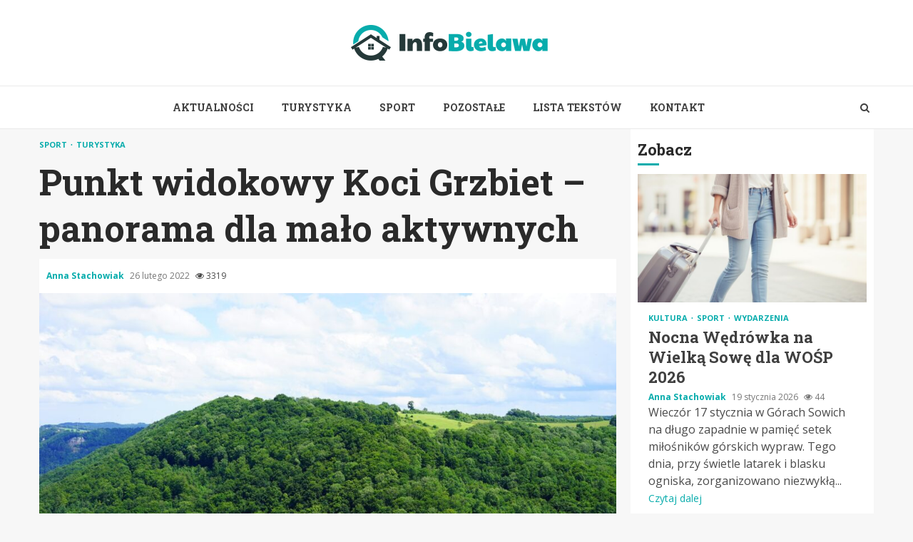

--- FILE ---
content_type: text/html; charset=UTF-8
request_url: https://infobielawa.pl/punkt-widokowy-koci-grzbiet-panorama-dla-malo-aktywnych/
body_size: 16192
content:
    <!doctype html>
<html lang="pl-PL">
    <head>
        <meta charset="UTF-8">
        <meta name="viewport" content="width=device-width, initial-scale=1">
        <link rel="profile" href="https://gmpg.org/xfn/11">

        <meta name='robots' content='index, follow, max-image-preview:large, max-snippet:-1, max-video-preview:-1' />

	<!-- This site is optimized with the Yoast SEO plugin v26.8 - https://yoast.com/product/yoast-seo-wordpress/ -->
	<title>Punkt widokowy Koci Grzbiet - panorama dla mało aktywnych - Info Bielawa</title>
	<link rel="canonical" href="https://infobielawa.pl/punkt-widokowy-koci-grzbiet-panorama-dla-malo-aktywnych/" />
	<meta property="og:locale" content="pl_PL" />
	<meta property="og:type" content="article" />
	<meta property="og:title" content="Punkt widokowy Koci Grzbiet - panorama dla mało aktywnych - Info Bielawa" />
	<meta property="og:description" content="Bielawa to doskonała baza wypadowa na wycieczki w Góry Sowie. O interesujących szlakach, które warto przejść będąc w okolicach pisaliśmy już tutaj. Co jeśli nie" />
	<meta property="og:url" content="https://infobielawa.pl/punkt-widokowy-koci-grzbiet-panorama-dla-malo-aktywnych/" />
	<meta property="og:site_name" content="Info Bielawa" />
	<meta property="article:published_time" content="2022-02-26T13:00:58+00:00" />
	<meta property="article:modified_time" content="2022-03-03T15:13:20+00:00" />
	<meta property="og:image" content="https://infobielawa.pl/wp-content/uploads/2021/12/sheep-hump-1464751_1920.jpg" />
	<meta property="og:image:width" content="1920" />
	<meta property="og:image:height" content="1280" />
	<meta property="og:image:type" content="image/jpeg" />
	<meta name="author" content="Anna Stachowiak" />
	<meta name="twitter:card" content="summary_large_image" />
	<meta name="twitter:label1" content="Napisane przez" />
	<meta name="twitter:data1" content="Anna Stachowiak" />
	<meta name="twitter:label2" content="Szacowany czas czytania" />
	<meta name="twitter:data2" content="2 minuty" />
	<script type="application/ld+json" class="yoast-schema-graph">{"@context":"https://schema.org","@graph":[{"@type":"Article","@id":"https://infobielawa.pl/punkt-widokowy-koci-grzbiet-panorama-dla-malo-aktywnych/#article","isPartOf":{"@id":"https://infobielawa.pl/punkt-widokowy-koci-grzbiet-panorama-dla-malo-aktywnych/"},"author":{"name":"Anna Stachowiak","@id":"https://infobielawa.pl/#/schema/person/afe1b691469637d5e269dd38c92ec3f6"},"headline":"Punkt widokowy Koci Grzbiet &#8211; panorama dla mało aktywnych","datePublished":"2022-02-26T13:00:58+00:00","dateModified":"2022-03-03T15:13:20+00:00","mainEntityOfPage":{"@id":"https://infobielawa.pl/punkt-widokowy-koci-grzbiet-panorama-dla-malo-aktywnych/"},"wordCount":336,"publisher":{"@id":"https://infobielawa.pl/#organization"},"image":{"@id":"https://infobielawa.pl/punkt-widokowy-koci-grzbiet-panorama-dla-malo-aktywnych/#primaryimage"},"thumbnailUrl":"https://infobielawa.pl/wp-content/uploads/2021/12/sheep-hump-1464751_1920.jpg","articleSection":["Sport","Turystyka"],"inLanguage":"pl-PL"},{"@type":"WebPage","@id":"https://infobielawa.pl/punkt-widokowy-koci-grzbiet-panorama-dla-malo-aktywnych/","url":"https://infobielawa.pl/punkt-widokowy-koci-grzbiet-panorama-dla-malo-aktywnych/","name":"Punkt widokowy Koci Grzbiet - panorama dla mało aktywnych - Info Bielawa","isPartOf":{"@id":"https://infobielawa.pl/#website"},"primaryImageOfPage":{"@id":"https://infobielawa.pl/punkt-widokowy-koci-grzbiet-panorama-dla-malo-aktywnych/#primaryimage"},"image":{"@id":"https://infobielawa.pl/punkt-widokowy-koci-grzbiet-panorama-dla-malo-aktywnych/#primaryimage"},"thumbnailUrl":"https://infobielawa.pl/wp-content/uploads/2021/12/sheep-hump-1464751_1920.jpg","datePublished":"2022-02-26T13:00:58+00:00","dateModified":"2022-03-03T15:13:20+00:00","breadcrumb":{"@id":"https://infobielawa.pl/punkt-widokowy-koci-grzbiet-panorama-dla-malo-aktywnych/#breadcrumb"},"inLanguage":"pl-PL","potentialAction":[{"@type":"ReadAction","target":["https://infobielawa.pl/punkt-widokowy-koci-grzbiet-panorama-dla-malo-aktywnych/"]}]},{"@type":"ImageObject","inLanguage":"pl-PL","@id":"https://infobielawa.pl/punkt-widokowy-koci-grzbiet-panorama-dla-malo-aktywnych/#primaryimage","url":"https://infobielawa.pl/wp-content/uploads/2021/12/sheep-hump-1464751_1920.jpg","contentUrl":"https://infobielawa.pl/wp-content/uploads/2021/12/sheep-hump-1464751_1920.jpg","width":1920,"height":1280},{"@type":"BreadcrumbList","@id":"https://infobielawa.pl/punkt-widokowy-koci-grzbiet-panorama-dla-malo-aktywnych/#breadcrumb","itemListElement":[{"@type":"ListItem","position":1,"name":"Strona główna","item":"https://infobielawa.pl/"},{"@type":"ListItem","position":2,"name":"Lista tekstów","item":"https://infobielawa.pl/lista-tekstow/"},{"@type":"ListItem","position":3,"name":"Punkt widokowy Koci Grzbiet &#8211; panorama dla mało aktywnych"}]},{"@type":"WebSite","@id":"https://infobielawa.pl/#website","url":"https://infobielawa.pl/","name":"Info Bielawa","description":"","publisher":{"@id":"https://infobielawa.pl/#organization"},"potentialAction":[{"@type":"SearchAction","target":{"@type":"EntryPoint","urlTemplate":"https://infobielawa.pl/?s={search_term_string}"},"query-input":{"@type":"PropertyValueSpecification","valueRequired":true,"valueName":"search_term_string"}}],"inLanguage":"pl-PL"},{"@type":"Organization","@id":"https://infobielawa.pl/#organization","name":"Info Bielawa","url":"https://infobielawa.pl/","logo":{"@type":"ImageObject","inLanguage":"pl-PL","@id":"https://infobielawa.pl/#/schema/logo/image/","url":"https://infobielawa.pl/wp-content/uploads/2022/02/bielawa.png","contentUrl":"https://infobielawa.pl/wp-content/uploads/2022/02/bielawa.png","width":552,"height":100,"caption":"Info Bielawa"},"image":{"@id":"https://infobielawa.pl/#/schema/logo/image/"}},{"@type":"Person","@id":"https://infobielawa.pl/#/schema/person/afe1b691469637d5e269dd38c92ec3f6","name":"Anna Stachowiak","image":{"@type":"ImageObject","inLanguage":"pl-PL","@id":"https://infobielawa.pl/#/schema/person/image/","url":"https://secure.gravatar.com/avatar/c7b5b193ae9e48d3a06ccdeac9bddf2d9715f2605a4b041f209fe726c18fe240?s=96&d=mm&r=g","contentUrl":"https://secure.gravatar.com/avatar/c7b5b193ae9e48d3a06ccdeac9bddf2d9715f2605a4b041f209fe726c18fe240?s=96&d=mm&r=g","caption":"Anna Stachowiak"},"url":"https://infobielawa.pl/author/admin/"}]}</script>
	<!-- / Yoast SEO plugin. -->


<link rel='dns-prefetch' href='//fonts.googleapis.com' />
<link rel="alternate" type="application/rss+xml" title="Info Bielawa &raquo; Kanał z wpisami" href="https://infobielawa.pl/feed/" />
<link rel="alternate" type="application/rss+xml" title="Info Bielawa &raquo; Kanał z komentarzami" href="https://infobielawa.pl/comments/feed/" />
<link rel="alternate" title="oEmbed (JSON)" type="application/json+oembed" href="https://infobielawa.pl/wp-json/oembed/1.0/embed?url=https%3A%2F%2Finfobielawa.pl%2Fpunkt-widokowy-koci-grzbiet-panorama-dla-malo-aktywnych%2F" />
<link rel="alternate" title="oEmbed (XML)" type="text/xml+oembed" href="https://infobielawa.pl/wp-json/oembed/1.0/embed?url=https%3A%2F%2Finfobielawa.pl%2Fpunkt-widokowy-koci-grzbiet-panorama-dla-malo-aktywnych%2F&#038;format=xml" />
<style id='wp-img-auto-sizes-contain-inline-css' type='text/css'>
img:is([sizes=auto i],[sizes^="auto," i]){contain-intrinsic-size:3000px 1500px}
/*# sourceURL=wp-img-auto-sizes-contain-inline-css */
</style>
<style id='wp-emoji-styles-inline-css' type='text/css'>

	img.wp-smiley, img.emoji {
		display: inline !important;
		border: none !important;
		box-shadow: none !important;
		height: 1em !important;
		width: 1em !important;
		margin: 0 0.07em !important;
		vertical-align: -0.1em !important;
		background: none !important;
		padding: 0 !important;
	}
/*# sourceURL=wp-emoji-styles-inline-css */
</style>
<style id='wp-block-library-inline-css' type='text/css'>
:root{--wp-block-synced-color:#7a00df;--wp-block-synced-color--rgb:122,0,223;--wp-bound-block-color:var(--wp-block-synced-color);--wp-editor-canvas-background:#ddd;--wp-admin-theme-color:#007cba;--wp-admin-theme-color--rgb:0,124,186;--wp-admin-theme-color-darker-10:#006ba1;--wp-admin-theme-color-darker-10--rgb:0,107,160.5;--wp-admin-theme-color-darker-20:#005a87;--wp-admin-theme-color-darker-20--rgb:0,90,135;--wp-admin-border-width-focus:2px}@media (min-resolution:192dpi){:root{--wp-admin-border-width-focus:1.5px}}.wp-element-button{cursor:pointer}:root .has-very-light-gray-background-color{background-color:#eee}:root .has-very-dark-gray-background-color{background-color:#313131}:root .has-very-light-gray-color{color:#eee}:root .has-very-dark-gray-color{color:#313131}:root .has-vivid-green-cyan-to-vivid-cyan-blue-gradient-background{background:linear-gradient(135deg,#00d084,#0693e3)}:root .has-purple-crush-gradient-background{background:linear-gradient(135deg,#34e2e4,#4721fb 50%,#ab1dfe)}:root .has-hazy-dawn-gradient-background{background:linear-gradient(135deg,#faaca8,#dad0ec)}:root .has-subdued-olive-gradient-background{background:linear-gradient(135deg,#fafae1,#67a671)}:root .has-atomic-cream-gradient-background{background:linear-gradient(135deg,#fdd79a,#004a59)}:root .has-nightshade-gradient-background{background:linear-gradient(135deg,#330968,#31cdcf)}:root .has-midnight-gradient-background{background:linear-gradient(135deg,#020381,#2874fc)}:root{--wp--preset--font-size--normal:16px;--wp--preset--font-size--huge:42px}.has-regular-font-size{font-size:1em}.has-larger-font-size{font-size:2.625em}.has-normal-font-size{font-size:var(--wp--preset--font-size--normal)}.has-huge-font-size{font-size:var(--wp--preset--font-size--huge)}.has-text-align-center{text-align:center}.has-text-align-left{text-align:left}.has-text-align-right{text-align:right}.has-fit-text{white-space:nowrap!important}#end-resizable-editor-section{display:none}.aligncenter{clear:both}.items-justified-left{justify-content:flex-start}.items-justified-center{justify-content:center}.items-justified-right{justify-content:flex-end}.items-justified-space-between{justify-content:space-between}.screen-reader-text{border:0;clip-path:inset(50%);height:1px;margin:-1px;overflow:hidden;padding:0;position:absolute;width:1px;word-wrap:normal!important}.screen-reader-text:focus{background-color:#ddd;clip-path:none;color:#444;display:block;font-size:1em;height:auto;left:5px;line-height:normal;padding:15px 23px 14px;text-decoration:none;top:5px;width:auto;z-index:100000}html :where(.has-border-color){border-style:solid}html :where([style*=border-top-color]){border-top-style:solid}html :where([style*=border-right-color]){border-right-style:solid}html :where([style*=border-bottom-color]){border-bottom-style:solid}html :where([style*=border-left-color]){border-left-style:solid}html :where([style*=border-width]){border-style:solid}html :where([style*=border-top-width]){border-top-style:solid}html :where([style*=border-right-width]){border-right-style:solid}html :where([style*=border-bottom-width]){border-bottom-style:solid}html :where([style*=border-left-width]){border-left-style:solid}html :where(img[class*=wp-image-]){height:auto;max-width:100%}:where(figure){margin:0 0 1em}html :where(.is-position-sticky){--wp-admin--admin-bar--position-offset:var(--wp-admin--admin-bar--height,0px)}@media screen and (max-width:600px){html :where(.is-position-sticky){--wp-admin--admin-bar--position-offset:0px}}

/*# sourceURL=wp-block-library-inline-css */
</style><style id='global-styles-inline-css' type='text/css'>
:root{--wp--preset--aspect-ratio--square: 1;--wp--preset--aspect-ratio--4-3: 4/3;--wp--preset--aspect-ratio--3-4: 3/4;--wp--preset--aspect-ratio--3-2: 3/2;--wp--preset--aspect-ratio--2-3: 2/3;--wp--preset--aspect-ratio--16-9: 16/9;--wp--preset--aspect-ratio--9-16: 9/16;--wp--preset--color--black: #000000;--wp--preset--color--cyan-bluish-gray: #abb8c3;--wp--preset--color--white: #ffffff;--wp--preset--color--pale-pink: #f78da7;--wp--preset--color--vivid-red: #cf2e2e;--wp--preset--color--luminous-vivid-orange: #ff6900;--wp--preset--color--luminous-vivid-amber: #fcb900;--wp--preset--color--light-green-cyan: #7bdcb5;--wp--preset--color--vivid-green-cyan: #00d084;--wp--preset--color--pale-cyan-blue: #8ed1fc;--wp--preset--color--vivid-cyan-blue: #0693e3;--wp--preset--color--vivid-purple: #9b51e0;--wp--preset--gradient--vivid-cyan-blue-to-vivid-purple: linear-gradient(135deg,rgb(6,147,227) 0%,rgb(155,81,224) 100%);--wp--preset--gradient--light-green-cyan-to-vivid-green-cyan: linear-gradient(135deg,rgb(122,220,180) 0%,rgb(0,208,130) 100%);--wp--preset--gradient--luminous-vivid-amber-to-luminous-vivid-orange: linear-gradient(135deg,rgb(252,185,0) 0%,rgb(255,105,0) 100%);--wp--preset--gradient--luminous-vivid-orange-to-vivid-red: linear-gradient(135deg,rgb(255,105,0) 0%,rgb(207,46,46) 100%);--wp--preset--gradient--very-light-gray-to-cyan-bluish-gray: linear-gradient(135deg,rgb(238,238,238) 0%,rgb(169,184,195) 100%);--wp--preset--gradient--cool-to-warm-spectrum: linear-gradient(135deg,rgb(74,234,220) 0%,rgb(151,120,209) 20%,rgb(207,42,186) 40%,rgb(238,44,130) 60%,rgb(251,105,98) 80%,rgb(254,248,76) 100%);--wp--preset--gradient--blush-light-purple: linear-gradient(135deg,rgb(255,206,236) 0%,rgb(152,150,240) 100%);--wp--preset--gradient--blush-bordeaux: linear-gradient(135deg,rgb(254,205,165) 0%,rgb(254,45,45) 50%,rgb(107,0,62) 100%);--wp--preset--gradient--luminous-dusk: linear-gradient(135deg,rgb(255,203,112) 0%,rgb(199,81,192) 50%,rgb(65,88,208) 100%);--wp--preset--gradient--pale-ocean: linear-gradient(135deg,rgb(255,245,203) 0%,rgb(182,227,212) 50%,rgb(51,167,181) 100%);--wp--preset--gradient--electric-grass: linear-gradient(135deg,rgb(202,248,128) 0%,rgb(113,206,126) 100%);--wp--preset--gradient--midnight: linear-gradient(135deg,rgb(2,3,129) 0%,rgb(40,116,252) 100%);--wp--preset--font-size--small: 13px;--wp--preset--font-size--medium: 20px;--wp--preset--font-size--large: 36px;--wp--preset--font-size--x-large: 42px;--wp--preset--spacing--20: 0.44rem;--wp--preset--spacing--30: 0.67rem;--wp--preset--spacing--40: 1rem;--wp--preset--spacing--50: 1.5rem;--wp--preset--spacing--60: 2.25rem;--wp--preset--spacing--70: 3.38rem;--wp--preset--spacing--80: 5.06rem;--wp--preset--shadow--natural: 6px 6px 9px rgba(0, 0, 0, 0.2);--wp--preset--shadow--deep: 12px 12px 50px rgba(0, 0, 0, 0.4);--wp--preset--shadow--sharp: 6px 6px 0px rgba(0, 0, 0, 0.2);--wp--preset--shadow--outlined: 6px 6px 0px -3px rgb(255, 255, 255), 6px 6px rgb(0, 0, 0);--wp--preset--shadow--crisp: 6px 6px 0px rgb(0, 0, 0);}:where(.is-layout-flex){gap: 0.5em;}:where(.is-layout-grid){gap: 0.5em;}body .is-layout-flex{display: flex;}.is-layout-flex{flex-wrap: wrap;align-items: center;}.is-layout-flex > :is(*, div){margin: 0;}body .is-layout-grid{display: grid;}.is-layout-grid > :is(*, div){margin: 0;}:where(.wp-block-columns.is-layout-flex){gap: 2em;}:where(.wp-block-columns.is-layout-grid){gap: 2em;}:where(.wp-block-post-template.is-layout-flex){gap: 1.25em;}:where(.wp-block-post-template.is-layout-grid){gap: 1.25em;}.has-black-color{color: var(--wp--preset--color--black) !important;}.has-cyan-bluish-gray-color{color: var(--wp--preset--color--cyan-bluish-gray) !important;}.has-white-color{color: var(--wp--preset--color--white) !important;}.has-pale-pink-color{color: var(--wp--preset--color--pale-pink) !important;}.has-vivid-red-color{color: var(--wp--preset--color--vivid-red) !important;}.has-luminous-vivid-orange-color{color: var(--wp--preset--color--luminous-vivid-orange) !important;}.has-luminous-vivid-amber-color{color: var(--wp--preset--color--luminous-vivid-amber) !important;}.has-light-green-cyan-color{color: var(--wp--preset--color--light-green-cyan) !important;}.has-vivid-green-cyan-color{color: var(--wp--preset--color--vivid-green-cyan) !important;}.has-pale-cyan-blue-color{color: var(--wp--preset--color--pale-cyan-blue) !important;}.has-vivid-cyan-blue-color{color: var(--wp--preset--color--vivid-cyan-blue) !important;}.has-vivid-purple-color{color: var(--wp--preset--color--vivid-purple) !important;}.has-black-background-color{background-color: var(--wp--preset--color--black) !important;}.has-cyan-bluish-gray-background-color{background-color: var(--wp--preset--color--cyan-bluish-gray) !important;}.has-white-background-color{background-color: var(--wp--preset--color--white) !important;}.has-pale-pink-background-color{background-color: var(--wp--preset--color--pale-pink) !important;}.has-vivid-red-background-color{background-color: var(--wp--preset--color--vivid-red) !important;}.has-luminous-vivid-orange-background-color{background-color: var(--wp--preset--color--luminous-vivid-orange) !important;}.has-luminous-vivid-amber-background-color{background-color: var(--wp--preset--color--luminous-vivid-amber) !important;}.has-light-green-cyan-background-color{background-color: var(--wp--preset--color--light-green-cyan) !important;}.has-vivid-green-cyan-background-color{background-color: var(--wp--preset--color--vivid-green-cyan) !important;}.has-pale-cyan-blue-background-color{background-color: var(--wp--preset--color--pale-cyan-blue) !important;}.has-vivid-cyan-blue-background-color{background-color: var(--wp--preset--color--vivid-cyan-blue) !important;}.has-vivid-purple-background-color{background-color: var(--wp--preset--color--vivid-purple) !important;}.has-black-border-color{border-color: var(--wp--preset--color--black) !important;}.has-cyan-bluish-gray-border-color{border-color: var(--wp--preset--color--cyan-bluish-gray) !important;}.has-white-border-color{border-color: var(--wp--preset--color--white) !important;}.has-pale-pink-border-color{border-color: var(--wp--preset--color--pale-pink) !important;}.has-vivid-red-border-color{border-color: var(--wp--preset--color--vivid-red) !important;}.has-luminous-vivid-orange-border-color{border-color: var(--wp--preset--color--luminous-vivid-orange) !important;}.has-luminous-vivid-amber-border-color{border-color: var(--wp--preset--color--luminous-vivid-amber) !important;}.has-light-green-cyan-border-color{border-color: var(--wp--preset--color--light-green-cyan) !important;}.has-vivid-green-cyan-border-color{border-color: var(--wp--preset--color--vivid-green-cyan) !important;}.has-pale-cyan-blue-border-color{border-color: var(--wp--preset--color--pale-cyan-blue) !important;}.has-vivid-cyan-blue-border-color{border-color: var(--wp--preset--color--vivid-cyan-blue) !important;}.has-vivid-purple-border-color{border-color: var(--wp--preset--color--vivid-purple) !important;}.has-vivid-cyan-blue-to-vivid-purple-gradient-background{background: var(--wp--preset--gradient--vivid-cyan-blue-to-vivid-purple) !important;}.has-light-green-cyan-to-vivid-green-cyan-gradient-background{background: var(--wp--preset--gradient--light-green-cyan-to-vivid-green-cyan) !important;}.has-luminous-vivid-amber-to-luminous-vivid-orange-gradient-background{background: var(--wp--preset--gradient--luminous-vivid-amber-to-luminous-vivid-orange) !important;}.has-luminous-vivid-orange-to-vivid-red-gradient-background{background: var(--wp--preset--gradient--luminous-vivid-orange-to-vivid-red) !important;}.has-very-light-gray-to-cyan-bluish-gray-gradient-background{background: var(--wp--preset--gradient--very-light-gray-to-cyan-bluish-gray) !important;}.has-cool-to-warm-spectrum-gradient-background{background: var(--wp--preset--gradient--cool-to-warm-spectrum) !important;}.has-blush-light-purple-gradient-background{background: var(--wp--preset--gradient--blush-light-purple) !important;}.has-blush-bordeaux-gradient-background{background: var(--wp--preset--gradient--blush-bordeaux) !important;}.has-luminous-dusk-gradient-background{background: var(--wp--preset--gradient--luminous-dusk) !important;}.has-pale-ocean-gradient-background{background: var(--wp--preset--gradient--pale-ocean) !important;}.has-electric-grass-gradient-background{background: var(--wp--preset--gradient--electric-grass) !important;}.has-midnight-gradient-background{background: var(--wp--preset--gradient--midnight) !important;}.has-small-font-size{font-size: var(--wp--preset--font-size--small) !important;}.has-medium-font-size{font-size: var(--wp--preset--font-size--medium) !important;}.has-large-font-size{font-size: var(--wp--preset--font-size--large) !important;}.has-x-large-font-size{font-size: var(--wp--preset--font-size--x-large) !important;}
/*# sourceURL=global-styles-inline-css */
</style>

<style id='classic-theme-styles-inline-css' type='text/css'>
/*! This file is auto-generated */
.wp-block-button__link{color:#fff;background-color:#32373c;border-radius:9999px;box-shadow:none;text-decoration:none;padding:calc(.667em + 2px) calc(1.333em + 2px);font-size:1.125em}.wp-block-file__button{background:#32373c;color:#fff;text-decoration:none}
/*# sourceURL=/wp-includes/css/classic-themes.min.css */
</style>
<link rel='stylesheet' id='font-awesome-css' href='https://infobielawa.pl/wp-content/themes/magnitude-pro/assets/font-awesome/css/font-awesome.min.css?ver=6.9' type='text/css' media='all' />
<link rel='stylesheet' id='bootstrap-css' href='https://infobielawa.pl/wp-content/themes/magnitude-pro/assets/bootstrap/css/bootstrap.min.css?ver=6.9' type='text/css' media='all' />
<link rel='stylesheet' id='slick-css-css' href='https://infobielawa.pl/wp-content/themes/magnitude-pro/assets/slick/css/slick.min.css?ver=6.9' type='text/css' media='all' />
<link rel='stylesheet' id='sidr-css' href='https://infobielawa.pl/wp-content/themes/magnitude-pro/assets/sidr/css/jquery.sidr.dark.css?ver=6.9' type='text/css' media='all' />
<link rel='stylesheet' id='magnific-popup-css' href='https://infobielawa.pl/wp-content/themes/magnitude-pro/assets/magnific-popup/magnific-popup.css?ver=6.9' type='text/css' media='all' />
<link rel='stylesheet' id='magnitude-google-fonts-css' href='https://fonts.googleapis.com/css?family=Open%20Sans:400,400italic,600,700|Roboto%20Slab:400,300,700&#038;subset=latin,latin-ext' type='text/css' media='all' />
<link rel='stylesheet' id='magnitude-style-css' href='https://infobielawa.pl/wp-content/themes/magnitude-pro/style.css?ver=6.9' type='text/css' media='all' />
<style id='magnitude-style-inline-css' type='text/css'>


            body.aft-default-mode .author-links a,
        body.aft-default-mode .main-navigation ul.children li a,
        body.aft-default-mode .nav-links a,
        body.aft-default-mode .insta-feed-head a,
        body.aft-default-mode .site-footer .insta-feed-head a,
        body.aft-default-mode .main-navigation ul .sub-menu li a,
        body.aft-default-mode .read-details .entry-meta span,
        body.aft-default-mode .aft-comment-view-share > span > a,
        body.aft-default-mode h4.af-author-display-name,
        body.aft-default-mode #wp-calendar caption,
        body.aft-default-mode .wp-block-image figcaption,
        body.aft-default-mode ul.trail-items li a,
        body.aft-default-mode {
        color: #4a4a4a;
        }

        @media only screen and (min-width: 992px){
        body.aft-default-mode .header-layout-compressed.header-layout-compressed-centered .main-navigation ul > li > a{
        color: #4a4a4a;
        }
        }
    
            body.single-post.aft-dark-mode .entry-header .read-details .af-post-format i,
        body.single-post.aft-default-mode .entry-header .read-details .af-post-format i,
        body.aft-default-mode .magnitude-header .top-header,
        body.aft-default-mode.woocommerce span.onsale,
        body.aft-dark-mode input[type="button"],
        body.aft-dark-mode input[type="reset"],
        body.aft-dark-mode input[type="submit"],
        body.aft-dark-mode .inner-suscribe input[type=submit],
        body.aft-default-mode input[type="button"],
        body.aft-default-mode input[type="reset"],
        body.aft-default-mode input[type="submit"],
        body.aft-default-mode .inner-suscribe input[type=submit],
        body.aft-dark-mode .magnitude_tabbed_posts_widget.widget .af-tabs li a.active:after,
        body.aft-default-mode .magnitude_tabbed_posts_widget.widget .af-tabs li a.active:after,
        body.aft-dark-mode .header-after1 span:after,
        body.aft-dark-mode .widget-title span:after,
        body.aft-default-mode .header-after1 span:after,
        body.aft-default-mode .widget-title span:after,
        body .banner-grid-wrapper .af-post-format i,
        body .slick-slide .af-post-format i,
        body .read-img .af-post-format i,
        body.aft-dark-mode .btn-style1 a:visited,
        body.aft-dark-mode .btn-style1 a,
        body.aft-default-mode .btn-style1 a:visited,
        body.aft-default-mode .btn-style1 a,
        body.aft-default-mode .magnitude-pagination .nav-links .page-numbers.current,
        body.aft-dark-mode #scroll-up,
        body.aft-default-mode #scroll-up,
        body.aft-dark-mode .trending-posts-vertical .trending-no,
        body.aft-dark-mode article.sticky .read-single:before,
        body.aft-default-mode .trending-posts-vertical .trending-no{
        background-color: #08acac;
        }

        body.aft-default-mode .magnitude-pagination .nav-links .page-numbers.current,
        body.aft-default-mode .entry-content > [class*="wp-block-"] a:hover,
        body.aft-default-mode .entry-content > ul a, .entry-content > ul a:hover,
        body.aft-default-mode .entry-content > ol a, .entry-content > ol a:hover,
        body.aft-default-mode .entry-content > p a, .entry-content > p a:hover ,
        body.aft-default-mode.single span.tags-links a:hover,
        body.aft-default-mode p.awpa-more-posts a:hover,
        body.aft-default-mode .magnitude_posts_slider_widget .side .af-post-slider-thumbnail .slick-current .read-single,
        body.aft-default-mode .banner-single-slider-1-wrap.vertical .af-banner-slider-thumbnail.vertical .slick-current .read-single{
        border-color: #08acac;
        }

        body.aft-dark-mode .af-post-slider-thumbnail .slick-current .read-single, 
        body.aft-dark-mode .af-banner-slider-thumbnail .slick-current .read-single,
        body.aft-default-mode .af-post-slider-thumbnail .slick-current .read-single, 
        body.aft-default-mode .af-banner-slider-thumbnail .slick-current .read-single,
        body.aft-default-mode .load__animation{
        border-top-color: #08acac;
        }

        body.aft-dark-mode .magnitude_posts_slider_widget .side .af-post-slider-thumbnail .slick-current .read-single, 
        body.aft-dark-mode .banner-single-slider-1-wrap.side .af-banner-slider-thumbnail .slick-current .read-single,
        body.aft-default-mode .magnitude_posts_slider_widget .side .af-post-slider-thumbnail .slick-current .read-single, 
        body.aft-default-mode .banner-single-slider-1-wrap.side .af-banner-slider-thumbnail .slick-current .read-single{
        border-left-color: #08acac;
        }

        body.rtl.aft-dark-mode .magnitude_posts_slider_widget .side .af-post-slider-thumbnail .slick-current .read-single, 
        body.rtl.aft-dark-mode .banner-single-slider-1-wrap.side .af-banner-slider-thumbnail .slick-current .read-single{
            border-right-color: #08acac;
        }

        body.aft-default-mode .entry-content > [class*="wp-block-"] a:not(.has-text-color),
        body.aft-default-mode .entry-content > ul a,
        body.aft-default-mode .entry-content > ol a,
        body.aft-default-mode .entry-content > p a ,
        body.aft-dark-mode p.logged-in-as,
        body.aft-default-mode p.logged-in-as,
        a,  a:visited,  a:hover,  a:focus,  a:active,
        body.aft-default-mode .author-links a,
        body.aft-default-mode.single span.tags-links a:hover,
        body.aft-default-mode p.awpa-more-posts a:hover,
        body.aft-default-mode p.awpa-website a:hover ,
        body.aft-default-mode .wp-post-author-meta h4 a,
        body.aft-default-mode .sidr-class-sidr-button-close{
        color:#08acac;
        }
        @media only screen and (min-width: 992px){
        body.aft-dark-mode .magnitude-header .main-navigation .menu-desktop > ul > li:hover > a:before,
        body.aft-dark-mode .magnitude-header .main-navigation .menu-desktop > ul > li.current-menu-item > a:before,    
        body.aft-default-mode .magnitude-header .main-navigation .menu-desktop > ul > li:hover > a:before,
        body.aft-default-mode .magnitude-header .main-navigation .menu-desktop > ul > li.current-menu-item > a:before {
        background-color: #08acac;
        }
        }
    
    
        body.aft-dark-mode #wp-calendar tbody td#today,
        body.aft-default-mode #wp-calendar tbody td#today,
        body.aft-default-mode .entry-content > [class*="wp-block-"] a:not(.has-text-color),
        body.aft-default-mode .entry-content > ul a,
        body.aft-default-mode .entry-content > ol a,
        body.aft-default-mode .entry-content > p a {
        color: #08acac;
        }

        body.aft-default-mode .entry-content > [class*="wp-block-"] a:hover,
        body.aft-default-mode .entry-content > ul a,
        body.aft-default-mode .entry-content > ol a,
        body.aft-default-mode .entry-content > p a{
        border-color: #08acac;
        }
    
            
        body.aft-dark-mode button,
        body.aft-dark-mode input[type="button"],
        body.aft-dark-mode input[type="reset"],
        body.aft-dark-mode input[type="submit"],
        body.aft-dark-mode .btn-style1 a,

        body.aft-default-mode button,
        body.aft-default-mode input[type="button"],
        body.aft-default-mode input[type="reset"],
        body.aft-default-mode input[type="submit"],
        body.aft-default-mode .header-layout-centered .search-icon,
        body.aft-default-mode .header-layout-centered .search-icon:hover,
        body.aft-default-mode .header-layout-centered .search-icon:focus,
        body.aft-default-mode .header-layout-centered .date-bar-left,
        body.aft-default-mode .header-layout-compressed-full .date-bar-left,
        body.aft-default-mode .header-layout-default .date-bar-left,
        body.aft-default-mode .btn-style1 a,
        body.aft-dark-mode #scroll-up,
        body.aft-default-mode #scroll-up {
        color: #ffffff;
        }

        body.aft-default-mode header .top-header .aft-small-social-menu ul li a{
        color: #ffffff !important;
        }

        body.aft-default-mode .header-layout-centered .offcanvas-menu span,
        body.aft-default-mode .header-layout-compressed-full .offcanvas-menu span,
        body.aft-default-mode .header-layout-default .offcanvas-menu span{
        background-color: #ffffff;
        }

    
        
        
        body.single.aft-default-mode .entry-content-wrap.social-after-title .aft-social-share,
        body.single.aft-default-mode .entry-content-wrap.social-after-content .aft-social-share,
        body.aft-default-mode #comments.comments-area,
        body.aft-default-mode #secondary .widget-area.color-pad .widget,
        body.aft-default-mode .read-single .color-pad,
        body.aft-default-mode .read-single.color-pad{
        background-color: #ffffff;
        }

        @media only screen and (max-width: 1400px){
            body.aft-default-mode.single .entry-content-wrap.social-vertical-share .aft-social-share{
            background-color: #ffffff;
            }
        }
        @media only screen and (min-width: 992px){
            body.aft-default-mode .main-navigation .menu > ul > li > ul,
            body.aft-default-mode .main-navigation .menu > ul ul,
            body.aft-default-mode .header-layout-compressed.header-layout-compressed-centered .navigation-container {
            background-color: #ffffff;
            }
        }


    
                body.aft-default-mode:not(.home) .magnitude-header .full-width.af-transparent-head .af-for-transparent .search-icon,
        body.aft-default-mode:not(.home) .magnitude-header .full-width.af-transparent-head .af-for-transparent .search-icon:visited,
        body.aft-default-mode:not(.home) .magnitude-header .full-width.af-transparent-head .af-for-transparent .search-icon:hover,
        body.aft-default-mode:not(.home) .magnitude-header .full-width.af-transparent-head .af-for-transparent .search-icon:focus,
        body.aft-default-mode:not(.home) .magnitude-header .full-width.af-transparent-head .af-for-transparent .search-icon:active,
        body.aft-default-mode:not(.home) .header-layout-compressed-full .full-width.af-transparent-head .af-for-transparent .main-navigation .menu > ul > li > a,
        body.aft-default-mode .header-layout-compressed .compress-bar-mid .date-bar-mid,
        body.aft-default-mode .header-layout-compressed.header-layout-compressed-centered span.ham-name,
        body.aft-default-mode .main-navigation ul li a,
        body.aft-default-mode .magnitude-header:not(.header-layout-centered) .search-icon:visited,
        body.aft-default-mode .magnitude-header:not(.header-layout-centered) .search-icon:hover,
        body.aft-default-mode .magnitude-header:not(.header-layout-centered) .search-icon:focus,
        body.aft-default-mode .magnitude-header:not(.header-layout-centered) .search-icon:active,
        body.aft-default-mode .magnitude-header:not(.header-layout-centered) .search-icon{
        color: #404040;
        }

        body.aft-default-mode .header-layout-compressed .offcanvas-menu span,
        body.aft-default-mode .ham:before,
        body.aft-default-mode .ham:after,
        body.aft-default-mode .ham{
        background-color: #404040;
        }

        body.aft-default-mode header.header-layout-compressed .aft-small-social-menu ul li a{
        color: #404040 !important;
        }

    
                body.aft-default-mode .header-layout-compressed,
        body.aft-default-mode:not(.home) .magnitude-header .bottom-header,
        body.aft-default-mode:not(.home) .magnitude-header .full-width.af-transparent-head .af-for-transparent,
        body.aft-default-mode .header-layout-centered .bottom-header,
        body.aft-default-mode .header-layout-default .af-bottom-header,
        body.aft-default-mode .magnitude-header .af-boxed .bottom-bar-up,
        body.aft-default-mode .header-layout-compressed-full .full-width .bottom-header{
        background-color: #ffffff;
        }


    

                body.aft-default-mode .main-navigation .menu-description {
        background-color: #08acac;
        }
        body.aft-default-mode .main-navigation .menu-description:after{
        border-top-color: #08acac;
        }
    
                body.aft-default-mode .main-navigation .menu-description {
        color: #ffffff;
        }
    

        
        body.aft-default-mode .page-title,
        body.aft-default-mode .magnitude_tabbed_posts_widget .nav-tabs > li > a,
        body.aft-default-mode h1.entry-title,
        body.aft-default-mode .widget-title,body.aft-default-mode  .header-after1 {
        color: #2a2a2a;
        }
    
                body.aft-default-mode .featured-category-item .read-img a,
        body.aft-default-mode .nav-links a:hover,
        body.aft-default-mode .widget ul.menu >li a,
        body.aft-default-mode .widget > ul > li a,
        body.aft-default-mode .read-title h4 a {
        color: #404040;
        }
    

            body.single-post.aft-single-full-header.aft-dark-mode .entry-header .read-details,
        body.single-post.aft-single-full-header.aft-dark-mode .entry-header .entry-meta span.author-links a,
        body.single-post.aft-single-full-header.aft-dark-mode .entry-header .read-details .entry-title,
        body.aft-dark-mode .call-to-action:not(.no-bg),
        body.aft-dark-mode .call-to-action:not(.no-bg) .widget-title,
        body.aft-dark-mode .site-footer .color-pad .af-cat-widget-carousel .read-details .entry-meta span a,
        body.aft-dark-mode .site-footer .color-pad .af-cat-widget-carousel .read-details .entry-meta span,
        body.aft-dark-mode .site-footer .color-pad .af-cat-widget-carousel .read-title h4 a,
        body.aft-dark-mode .site-footer .color-pad .af-cat-widget-carousel .read-details,
        body.aft-dark-mode .af-cat-widget-carousel .read-details .entry-meta span a,
        body.aft-dark-mode .af-cat-widget-carousel .read-details .entry-meta span,
        body.aft-dark-mode .af-cat-widget-carousel .read-title h4 a,
        body.aft-dark-mode .af-cat-widget-carousel .read-details,
        body.single-post.aft-single-full-header.aft-default-mode .entry-header .read-details,
        body.single-post.aft-single-full-header.aft-default-mode .entry-header .entry-meta span.author-links a,
        body.single-post.aft-single-full-header.aft-default-mode .entry-header .read-details .entry-title,
        body.aft-default-mode .call-to-action:not(.no-bg),
        body.aft-default-mode .call-to-action:not(.no-bg) .widget-title,
        body.aft-default-mode .site-footer .color-pad .af-cat-widget-carousel .read-details .entry-meta span a,
        body.aft-default-mode .site-footer .color-pad .af-cat-widget-carousel .read-details .entry-meta span,
        body.aft-default-mode .site-footer .color-pad .af-cat-widget-carousel .read-title h4 a,
        body.aft-default-mode .site-footer .color-pad .af-cat-widget-carousel .read-details,
        body.aft-default-mode .af-cat-widget-carousel .read-details .entry-meta span a,
        body.aft-default-mode .af-cat-widget-carousel .read-details .entry-meta span,
        body.aft-default-mode .af-cat-widget-carousel .read-title h4 a,
        body.aft-default-mode .af-cat-widget-carousel .read-details{
        color: #ffffff;
        }
    
                body.single-post.aft-default-mode .entry-header .read-details .af-post-format i,
        body.aft-default-mode .banner-grid-wrapper .af-post-format i,
        body.aft-default-mode .slick-slide .af-post-format i,
        body.aft-default-mode .read-img .af-post-format i{
        color: #ffffff;
        }
    
                body.aft-default-mode footer.site-footer{
        background-color: #1f2125;
        }
    
                body.aft-default-mode .site-footer .widget ul.menu >li a,
        body.aft-default-mode .site-footer .widget > ul > li a,
        body.aft-default-mode .site-footer h4.af-author-display-name,
        body.aft-default-mode .site-footer .magnitude_tabbed_posts_widget .nav-tabs > li > a,
        body.aft-default-mode .site-footer .color-pad .entry-meta span a,
        body.aft-default-mode .site-footer .color-pad .entry-meta span,
        body.aft-default-mode .site-footer .color-pad .read-title h4 a,
        body.aft-default-mode .site-footer #wp-calendar caption,
        body.aft-default-mode .site-footer .header-after1 span,
        body.aft-default-mode .site-footer .widget-title span,
        body.aft-default-mode .site-footer .widget ul li,
        body.aft-default-mode .site-footer .color-pad ,
        body.aft-default-mode .site-footer a,
        body.aft-default-mode .site-footer ,
        body.aft-default-mode footer.site-footer{
        color: #ffffff;
        }
    
                body.aft-default-mode .site-info{
        background-color: #2a2a2a;
        }
    
                body.aft-default-mode .site-info .color-pad a,
        body.aft-default-mode .site-info .color-pad{
        color: #ffffff;
        }
    
                body a.magnitude-categories.category-color-1 {
        color: #08acac;
        }
        body .af-cat-widget-carousel a.magnitude-categories.category-color-1{
        background-color: #08acac;
        color:#fff;
        }
                    body a.magnitude-categories.category-color-2 {
        color: #08acac;
        }
        body .af-cat-widget-carousel a.magnitude-categories.category-color-2{
        background-color: #08acac;
        color:#fff;
        }
                    body a.magnitude-categories.category-color-3 {
        color: #08acac;
        }
        body .af-cat-widget-carousel a.magnitude-categories.category-color-3{
        background-color: #08acac;
        color:#fff;
        }
                    body a.magnitude-categories.category-color-4 {
        color: #08acac;
        }
        body .af-cat-widget-carousel a.magnitude-categories.category-color-4{
        background-color: #08acac;
        color:#fff;
        }
                    body a.magnitude-categories.category-color-5 {
        color: #08acac;
        }
        body .af-cat-widget-carousel a.magnitude-categories.category-color-5{
        background-color: #08acac;
        color:#fff;
        }
                    body a.magnitude-categories.category-color-6 {
        color: #08acac;
        }
        body .af-cat-widget-carousel a.magnitude-categories.category-color-6{
        background-color: #08acac;
        color:#fff;
        }
                    body a.magnitude-categories.category-color-7 {
        color: #08acac;
        }
        body .af-cat-widget-carousel a.magnitude-categories.category-color-7{
        background-color: #08acac;
        color:#fff;
        }
    

                body,
        button,
        input,
        select,
        optgroup,
        textarea, p {
        font-family: Open Sans;
        }
        
            #sidr .magnitude_social_contacts_widget .screen-reader-text, 
        #secondary .magnitude_social_contacts_widget .screen-reader-text,
        .min-read,
        .nav-tabs>li,
        .main-navigation ul li a,
        .site-title, h1, h2, h3, h4, h5, h6 {
        font-family: Roboto Slab;
        }
    
                body, button, input, select, optgroup, textarea {
        font-size: 16px;
        }
    
            .af-banner-carousel .read-title h4,
        .af-post-slider .read-title h4,
        .banner-single-slider-1 .read-title h4,
        .grid-layout-default .first-grid-item-warpper .common-grid .read-title h4 {
        font-size: 34px;
        }
    
            .banner-grid-wrapper .common-grid .read-title h4,
        .grid-layout-default.layout-2 > .common-grid .read-single .read-details .read-title h4,
        .two-col-masonry article.latest-posts-grid.col-3 .read-title h4, 
        article.latest-posts-grid .read-title h4,    
        .magnitude_posts_express_list .grid-part .read-title h4,
        .af-double-column.list-style .aft-spotlight-posts-1 .read-title h4,
        .magnitude_single_col_categorised_posts .read-title h4,
        .archive-list-post .read-title h4,
        .grid-layout-default .common-grid.secondary-grid .read-single .read-details .read-title h4{
        font-size: 22px;
        }

    
            .af-reated-posts.magnitude-customizer .read-title h4,
        .four-col-masonry article.col-3 .read-title h4, 
        .four-col-masonry article.latest-posts-grid.col-3 .read-title h4,    
        .af-main-banner-featured-posts .read-title h4, 
        .af-main-banner-latest-posts .read-title h4, 
        .above-footer-widget-section .read-title h4,   
        .grid-layout-default > .common-grid .read-single .read-details .read-title h4{
        font-size: 18px;
        }

        @media screen and (max-width: 480px) {
            .two-col-masonry article.latest-posts-grid.col-3 .read-title .read-title h4, 
            article.latest-posts-grid .read-title h4,    
            .magnitude_posts_express_list .grid-part .read-title h4,
            .af-double-column.list-style .aft-spotlight-posts-1 .read-title h4,
            .magnitude_single_col_categorised_posts .read-title h4,
            .archive-list-post .read-title h4,
            font-size: 18px;
            }
        }
    
                .featured-category-item .read-img a span,
        .read-title h4{
        font-size: 16px;
        }
    
                body.single-post .entry-title {
        font-size: 50px;
        }
    
    
    
        h1, h2, h3, h4, h5, h6,
        .widget-title span,
        .header-after1 span,
        .read-title h4 {
        line-height: 1.3;
        }
    
            body{
        line-height: 1.5;
        }
        
    .elementor-template-full-width .elementor-section.elementor-section-full_width > .elementor-container,
    .elementor-template-full-width .elementor-section.elementor-section-boxed > .elementor-container{
        max-width: 1200px;
    }
        }
        
/*# sourceURL=magnitude-style-inline-css */
</style>
<script type="text/javascript" src="https://infobielawa.pl/wp-includes/js/jquery/jquery.min.js?ver=3.7.1" id="jquery-core-js"></script>
<script type="text/javascript" src="https://infobielawa.pl/wp-includes/js/jquery/jquery-migrate.min.js?ver=3.4.1" id="jquery-migrate-js"></script>
<link rel="https://api.w.org/" href="https://infobielawa.pl/wp-json/" /><link rel="alternate" title="JSON" type="application/json" href="https://infobielawa.pl/wp-json/wp/v2/posts/2899" /><link rel="EditURI" type="application/rsd+xml" title="RSD" href="https://infobielawa.pl/xmlrpc.php?rsd" />
<meta name="generator" content="WordPress 6.9" />
<link rel='shortlink' href='https://infobielawa.pl/?p=2899' />
        <style type="text/css">
                        .site-title,
            .site-description {
                position: absolute;
                clip: rect(1px, 1px, 1px, 1px);
                display: none;
            }

            

        </style>
        <link rel="icon" href="https://infobielawa.pl/wp-content/uploads/2022/02/cropped-f-bielawa-32x32.png" sizes="32x32" />
<link rel="icon" href="https://infobielawa.pl/wp-content/uploads/2022/02/cropped-f-bielawa-192x192.png" sizes="192x192" />
<link rel="apple-touch-icon" href="https://infobielawa.pl/wp-content/uploads/2022/02/cropped-f-bielawa-180x180.png" />
<meta name="msapplication-TileImage" content="https://infobielawa.pl/wp-content/uploads/2022/02/cropped-f-bielawa-270x270.png" />
		<style type="text/css" id="wp-custom-css">
			img.custom-logo {max-width: 276px;}
.magnitude-header .top-header {display: none;}
.header-layout-default .af-middle-container .logo {width: 100%;text-align: center;}
.header-layout-default .af-bottom-head-nav, .header-layout-default .af-middle-container {text-align: center;}
.navigation-container {margin: 0 auto;display: inline-block;}
.af-middle-header {padding: 25px 0;}
.af-wide-banner-wrapper .banner-grid-wrapper {margin: 25px auto}
body.aft-default-mode .site-info {background: #08acac;}
body.aft-sticky-sidebar #secondary {bottom: auto; align-self: auto;top: 0 !important;}

.common-grid:nth-of-type(3) .grid-item .read-single, .common-grid:nth-of-type(4) .grid-item .read-single, .common-grid:nth-of-type(5) .grid-item .read-single {background: #08acac !important;}
.common-grid:nth-of-type(3) .grid-item .read-single a, .common-grid:nth-of-type(4) .grid-item .read-single a, .common-grid:nth-of-type(5) .grid-item .read-single a {color: #fff !important;}
		</style>
		    </head>

<body class="wp-singular post-template-default single single-post postid-2899 single-format-standard wp-custom-logo wp-theme-magnitude-pro aft-sticky-sidebar aft-default-mode aft-secondary-solid-color aft-header-layout-default widget-title-border-bottom default-content-layout align-content-left ">


<div id="page" class="site af-whole-wrapper">
    <a class="skip-link screen-reader-text" href="#content">Skip to content</a>


        <header id="masthead" class="header-layout-default magnitude-header">
            <div class="top-header">
    <div class="container-wrapper">
        <div class="top-bar-flex">
            <div class="top-bar-left col-2">
                                <div class="date-bar-left">
                                    </div>
            </div>
            <div class="top-bar-right col-2">
                <div class="aft-small-social-menu">
                                                </div>
            </div>
        </div>
    </div>
</div>
<div class="af-middle-header " data-background="">
    <div class="container-wrapper">
        <div class="af-middle-container">
            <div class="logo">
                        <div class="site-branding">
            <a href="https://infobielawa.pl/" class="custom-logo-link" rel="home"><img width="552" height="100" src="https://infobielawa.pl/wp-content/uploads/2022/02/bielawa.png" class="custom-logo" alt="Info Bielawa" decoding="async" fetchpriority="high" srcset="https://infobielawa.pl/wp-content/uploads/2022/02/bielawa.png 552w, https://infobielawa.pl/wp-content/uploads/2022/02/bielawa-300x54.png 300w" sizes="(max-width: 552px) 100vw, 552px" /></a>                <p class="site-title font-family-1">
                    <a href="https://infobielawa.pl/" class="site-title-anchor"
                       rel="home">Info Bielawa</a>
                </p>
            
                    </div>

                </div>
            <div class="header-advertise">
                            </div>
        </div>
    </div>
</div>
<div id="main-navigation-bar" class="af-bottom-header">
    <div class="container-wrapper">
        <div class="af-bottom-head-nav">
                    <div class="navigation-container">
            <nav class="main-navigation clearfix">

                                        <button class="toggle-menu" aria-controls="primary-menu" aria-expanded="false">
                                        <span class="screen-reader-text">
                                            Primary Menu                                        </span>
                                        <i class="ham"></i>
                                    </button>


                <div class="menu main-menu menu-desktop show-menu-border"><ul id="primary-menu" class="menu"><li id="menu-item-2874" class="menu-item menu-item-type-taxonomy menu-item-object-category menu-item-2874"><a href="https://infobielawa.pl/category/aktualnosci/">Aktualności</a></li>
<li id="menu-item-2875" class="menu-item menu-item-type-taxonomy menu-item-object-category current-post-ancestor current-menu-parent current-post-parent menu-item-2875"><a href="https://infobielawa.pl/category/turystyka/">Turystyka</a></li>
<li id="menu-item-2876" class="menu-item menu-item-type-taxonomy menu-item-object-category current-post-ancestor current-menu-parent current-post-parent menu-item-2876"><a href="https://infobielawa.pl/category/sport/">Sport</a></li>
<li id="menu-item-3062" class="menu-item menu-item-type-taxonomy menu-item-object-category menu-item-3062"><a href="https://infobielawa.pl/category/pozostale/">Pozostałe</a></li>
<li id="menu-item-3063" class="menu-item menu-item-type-post_type menu-item-object-page current_page_parent menu-item-3063"><a href="https://infobielawa.pl/lista-tekstow/">Lista tekstów</a></li>
<li id="menu-item-2809" class="menu-item menu-item-type-post_type menu-item-object-page menu-item-2809"><a href="https://infobielawa.pl/kontakt/">Kontakt</a></li>
</ul></div>            </nav>
        </div>

                        <div class="af-search-wrap">
            <div class="search-overlay">
                <a href="#" title="Search" class="search-icon">
                    <i class="fa fa-search"></i>
                </a>
                <div class="af-search-form">
                    <form role="search" method="get" class="search-form" action="https://infobielawa.pl/">
				<label>
					<span class="screen-reader-text">Szukaj:</span>
					<input type="search" class="search-field" placeholder="Szukaj &hellip;" value="" name="s" />
				</label>
				<input type="submit" class="search-submit" value="Szukaj" />
			</form>                </div>
            </div>
        </div>

            </div>
    </div>
</div>
    

        </header>

        <!-- end slider-section -->
        
    
    <div id="content" class="container-wrapper">    <div id="primary" class="content-area">
        <main id="main" class="site-main">
                                <article id="post-2899" class="post-2899 post type-post status-publish format-standard has-post-thumbnail hentry category-sport category-turystyka">

                        <div class="entry-content-wrap read-single social-after-title">
                                    <header class="entry-header pos-rel ">
            <div class="read-details">
                <div class="entry-header-details">
                    
                        <div class="figure-categories read-categories figure-categories-bg">
                                                        <ul class="cat-links"><li class="meta-category">
                             <a class="magnitude-categories category-color-1" href="https://infobielawa.pl/category/sport/">
                                 Sport
                             </a>
                        </li><li class="meta-category">
                             <a class="magnitude-categories category-color-1" href="https://infobielawa.pl/category/turystyka/">
                                 Turystyka
                             </a>
                        </li></ul>                        </div>
                                        <h1 class="entry-title">Punkt widokowy Koci Grzbiet &#8211; panorama dla mało aktywnych</h1>
                    <div class="aft-post-excerpt-and-meta color-pad pad ptb-10">
                                                
                                                <div class="entry-meta">

                            
            <span class="author-links">

                
                    <span class="item-metadata posts-author byline">

            <a href="https://infobielawa.pl/author/admin/">
                Anna Stachowiak            </a>
        </span>
                
                                    <span class="item-metadata posts-date">

                        26 lutego 2022            </span>
                
        </span>
                                                                    <div class="aft-comment-view-share">
                    <span class="aft-view-count">
        <a href="https://infobielawa.pl/punkt-widokowy-koci-grzbiet-panorama-dla-malo-aktywnych/">
            <i class="fa fa-eye" aria-hidden="true"></i>
            <span class="aft-show-hover">
            3319            </span>
        </a>
        </span>
            </div>
                            </div>
                        
                    </div>
                </div>
            </div>
            

        </header><!-- .entry-header -->

                        <div class="read-img pos-rel">
                                    <div class="post-thumbnail full-width-image">
                    <img width="1024" height="683" src="https://infobielawa.pl/wp-content/uploads/2021/12/sheep-hump-1464751_1920.jpg" class="attachment-magnitude-featured size-magnitude-featured wp-post-image" alt="" decoding="async" srcset="https://infobielawa.pl/wp-content/uploads/2021/12/sheep-hump-1464751_1920.jpg 1920w, https://infobielawa.pl/wp-content/uploads/2021/12/sheep-hump-1464751_1920-300x200.jpg 300w, https://infobielawa.pl/wp-content/uploads/2021/12/sheep-hump-1464751_1920-1024x683.jpg 1024w, https://infobielawa.pl/wp-content/uploads/2021/12/sheep-hump-1464751_1920-768x512.jpg 768w, https://infobielawa.pl/wp-content/uploads/2021/12/sheep-hump-1464751_1920-1536x1024.jpg 1536w" sizes="(max-width: 1024px) 100vw, 1024px" />                </div>
            
                                            </div>

            

        <!-- end slider-section -->
                                    

    <div class="color-pad">
        <div class="entry-content read-details pad ptb-10">
            <p><span style="font-weight: 400;">Bielawa to doskonała baza wypadowa na wycieczki w Góry Sowie. </span><a href="https://infobielawa.pl/bielawa-wspaniala-baza-do-wypadu-w-gory-sowie/"><span style="font-weight: 400;">O interesujących szlakach, które warto przejść będąc w okolicach pisaliśmy już tutaj</span></a><span style="font-weight: 400;">. Co jeśli nie chcecie, albo nie możecie pozwolić sobie na tak intensywną aktywność fizyczną, a mimo wszystko chcielibyście podziwiać piękne krajobrazy? Wtedy na ratunek przychodzi Koci Grzbiet! Jest to idealne miejsce na szybki spacer, który zwieńczony jest fantastycznym widokiem. Zostańcie z nami, jeśli chcecie poznać więcej szczegółów.</span></p>
<h2><b>Wspaniały punkt widokowy</b></h2>
<p><span style="font-weight: 400;">Dzięki bliskiemu położeniu miasta Koci Grzbiet jest doskonałym punktem widokowym. Dodatkowym plusem jest szybka i łatwa droga, która prowadzi na jego szczyt. Najkrótsza trasa, która wiedzie na Koci Grzbiet zaczyna się przy Leśnym Dworku na ul. Nowobielawskiej i ma około 1,5 km. Dzięki utwardzonej drodze będzie to doskonała wycieczka również z dziećmi, nawet takimi w wózku. Warto również wspomnieć, że 100m pod szczytem znajduje się platforma widokowa. To właśnie z niej podziwiać możemy panoramę Kotliny Dzierżoniowskiej, a w jej tle Ślężę. Po drugiej stronie widoczny jest Ciemny Jar i Kalenica.</span></p>
<h2><b>Szlakiem zielonym na szczyt</b></h2>
<p><span style="font-weight: 400;">Ruszając spod Leśnego Dworku przez chwilę wędrować będziemy zielonym i niebieskim szlakiem. Po krótkiej chwili jednak dojdziemy do rozwidlenia dróg i wtedy musimy podążać już tylko za zielonymi znakami. Tuż za zakrętem pojawia się pierwsza panorama. Warto dojść chociaż tutaj, żeby zobaczyć piękny krajobraz wierzchołków Gór Sowich. Po około 20 minutach spokojnie dochodzimy na Koci Grzbiet, skąd widok jest oczywiście jeszcze lepszy. Na platformie widokowej znajduje się ławeczka, więc jeśli mamy trochę więcej czasu to nic nie stoi na przeszkodzie, żeby posiedzieć i poobserwować krajobraz dłużej. Warto pamiętać, że w sezonie letnim i w weekendy na trasie spotkać można sporo osób.</span></p>
                            <div class="post-item-metadata entry-meta">
                                    </div>
                        
	<nav class="navigation post-navigation" aria-label="Continue Reading">
		<h2 class="screen-reader-text">Continue Reading</h2>
		<div class="nav-links"><div class="nav-previous"><a href="https://infobielawa.pl/przyjechales-do-bielawy-i-masz-wolna-chwile-koniecznie-odwiedz-szkole-lesna/" rel="prev"><span class="em-post-navigation">Poprzedni:</span> Przyjechałeś do Bielawy i masz wolną chwilę? Koniecznie odwiedź Szkołę Leśną!</a></div><div class="nav-next"><a href="https://infobielawa.pl/kiedy-jedno-z-najwazniejszych-wydarzen-w-bielawie/" rel="next"><span class="em-post-navigation">Kolejny:</span> Kiedy jedno z najważniejszych wydarzeń w Bielawie?</a></div></div>
	</nav>                    </div><!-- .entry-content -->
    </div>
                        </div>

                        
                        
<div class="promotionspace enable-promotionspace">

        <div class="af-reated-posts magnitude-customizer">
                            <h4 class="related-title widget-title header-after1">
                    <span class="header-after">
                        Powiązane wpisy                    </span>    
                </h4>
                        <div class="af-container-row clearfix">
                                    <div class="col-3 float-l pad latest-posts-grid af-sec-post" data-mh="latest-posts-grid">
                        <div class="read-single color-pad">
                            <div class="read-img pos-rel read-bg-img">
                                <a class="aft-post-image-link" href="https://infobielawa.pl/nocna-wedrowka-na-wielka-sowe-dla-wosp-2026/">
                                    <img width="720" height="380" src="https://infobielawa.pl/wp-content/uploads/2026/01/wielka-sowa-dla-wo-p-2026-auto-4673-720x380.jpg" class="attachment-magnitude-medium size-magnitude-medium wp-post-image" alt="" decoding="async" />                                    Nocna Wędrówka na Wielką Sowę dla WOŚP 2026                                </a>
                                                                                                
                            </div>
                            <div class="read-details color-tp-pad pad ptb-10">

                                <div class="read-categories">
                                    <ul class="cat-links"><li class="meta-category">
                             <a class="magnitude-categories category-color-1" href="https://infobielawa.pl/category/kultura/">
                                 Kultura
                             </a>
                        </li><li class="meta-category">
                             <a class="magnitude-categories category-color-1" href="https://infobielawa.pl/category/sport/">
                                 Sport
                             </a>
                        </li><li class="meta-category">
                             <a class="magnitude-categories category-color-1" href="https://infobielawa.pl/category/wydarzenia/">
                                 Wydarzenia
                             </a>
                        </li></ul>                                </div>
                                <div class="read-title">
                                    <h4>
                                        <a href="https://infobielawa.pl/nocna-wedrowka-na-wielka-sowe-dla-wosp-2026/">Nocna Wędrówka na Wielką Sowę dla WOŚP 2026</a>
                                    </h4>
                                </div>

                                <div class="entry-meta">
                                    
            <span class="author-links">

                
                    <span class="item-metadata posts-author byline">

            <a href="https://infobielawa.pl/author/admin/">
                Anna Stachowiak            </a>
        </span>
                
                                    <span class="item-metadata posts-date">

                        19 stycznia 2026            </span>
                
        </span>
        
                                        <span class="aft-comment-view-share">
                    <span class="aft-view-count">
        <a href="https://infobielawa.pl/nocna-wedrowka-na-wielka-sowe-dla-wosp-2026/">
            <i class="fa fa-eye" aria-hidden="true"></i>
            <span class="aft-show-hover">
            44            </span>
        </a>
        </span>

            </span>
                                    </div>

                            </div>
                        </div>
                    </div>
                                    <div class="col-3 float-l pad latest-posts-grid af-sec-post" data-mh="latest-posts-grid">
                        <div class="read-single color-pad">
                            <div class="read-img pos-rel read-bg-img">
                                <a class="aft-post-image-link" href="https://infobielawa.pl/blisko-600-000-podroznych-skorzystalo-z-szynobusow-w-bielawie-po-powrocie-kolei/">
                                    <img width="720" height="380" src="https://infobielawa.pl/wp-content/uploads/2026/01/od-powrotu-kolei-do-bielawy-z-szynobus-w-regional-auto-4438-720x380.jpg" class="attachment-magnitude-medium size-magnitude-medium wp-post-image" alt="" decoding="async" />                                    Blisko 600.000 podróżnych skorzystało z szynobusów w Bielawie po powrocie kolei                                </a>
                                                                                                
                            </div>
                            <div class="read-details color-tp-pad pad ptb-10">

                                <div class="read-categories">
                                    <ul class="cat-links"><li class="meta-category">
                             <a class="magnitude-categories category-color-1" href="https://infobielawa.pl/category/transport/">
                                 Transport
                             </a>
                        </li><li class="meta-category">
                             <a class="magnitude-categories category-color-1" href="https://infobielawa.pl/category/turystyka/">
                                 Turystyka
                             </a>
                        </li></ul>                                </div>
                                <div class="read-title">
                                    <h4>
                                        <a href="https://infobielawa.pl/blisko-600-000-podroznych-skorzystalo-z-szynobusow-w-bielawie-po-powrocie-kolei/">Blisko 600.000 podróżnych skorzystało z szynobusów w Bielawie po powrocie kolei</a>
                                    </h4>
                                </div>

                                <div class="entry-meta">
                                    
            <span class="author-links">

                
                    <span class="item-metadata posts-author byline">

            <a href="https://infobielawa.pl/author/admin/">
                Anna Stachowiak            </a>
        </span>
                
                                    <span class="item-metadata posts-date">

                        15 stycznia 2026            </span>
                
        </span>
        
                                        <span class="aft-comment-view-share">
                    <span class="aft-view-count">
        <a href="https://infobielawa.pl/blisko-600-000-podroznych-skorzystalo-z-szynobusow-w-bielawie-po-powrocie-kolei/">
            <i class="fa fa-eye" aria-hidden="true"></i>
            <span class="aft-show-hover">
            39            </span>
        </a>
        </span>

            </span>
                                    </div>

                            </div>
                        </div>
                    </div>
                                    <div class="col-3 float-l pad latest-posts-grid af-sec-post" data-mh="latest-posts-grid">
                        <div class="read-single color-pad">
                            <div class="read-img pos-rel read-bg-img">
                                <a class="aft-post-image-link" href="https://infobielawa.pl/krzyz-na-skale-duchowa-wedrowka-przez-historie-rosciszowa/">
                                    <img width="720" height="380" src="https://infobielawa.pl/wp-content/uploads/2025/11/krzy-na-skale-w-ro-ciszowie-duchowe-miejsce-auto-4798-720x380.jpg" class="attachment-magnitude-medium size-magnitude-medium wp-post-image" alt="" decoding="async" loading="lazy" />                                    Krzyż na Skale: Duchowa Wędrówka przez Historię Rościszowa                                </a>
                                                                                                
                            </div>
                            <div class="read-details color-tp-pad pad ptb-10">

                                <div class="read-categories">
                                    <ul class="cat-links"><li class="meta-category">
                             <a class="magnitude-categories category-color-1" href="https://infobielawa.pl/category/kultura/">
                                 Kultura
                             </a>
                        </li><li class="meta-category">
                             <a class="magnitude-categories category-color-1" href="https://infobielawa.pl/category/turystyka/">
                                 Turystyka
                             </a>
                        </li><li class="meta-category">
                             <a class="magnitude-categories category-color-1" href="https://infobielawa.pl/category/wydarzenia/">
                                 Wydarzenia
                             </a>
                        </li></ul>                                </div>
                                <div class="read-title">
                                    <h4>
                                        <a href="https://infobielawa.pl/krzyz-na-skale-duchowa-wedrowka-przez-historie-rosciszowa/">Krzyż na Skale: Duchowa Wędrówka przez Historię Rościszowa</a>
                                    </h4>
                                </div>

                                <div class="entry-meta">
                                    
            <span class="author-links">

                
                    <span class="item-metadata posts-author byline">

            <a href="https://infobielawa.pl/author/admin/">
                Anna Stachowiak            </a>
        </span>
                
                                    <span class="item-metadata posts-date">

                        28 listopada 2025            </span>
                
        </span>
        
                                        <span class="aft-comment-view-share">
                    <span class="aft-view-count">
        <a href="https://infobielawa.pl/krzyz-na-skale-duchowa-wedrowka-przez-historie-rosciszowa/">
            <i class="fa fa-eye" aria-hidden="true"></i>
            <span class="aft-show-hover">
            176            </span>
        </a>
        </span>

            </span>
                                    </div>

                            </div>
                        </div>
                    </div>
                                    <div class="col-3 float-l pad latest-posts-grid af-sec-post" data-mh="latest-posts-grid">
                        <div class="read-single color-pad">
                            <div class="read-img pos-rel read-bg-img">
                                <a class="aft-post-image-link" href="https://infobielawa.pl/nowa-sciezka-piesza-przy-ul-plazowej-w-bielawie-inwestycja-dla-komfortu-mieszkancow-i-turystow/">
                                    <img width="720" height="380" src="https://infobielawa.pl/wp-content/uploads/2025/11/wzd-u-cie-ki-rowerowej-przy-ul-pla-owej-w-auto-5996-720x380.jpg" class="attachment-magnitude-medium size-magnitude-medium wp-post-image" alt="" decoding="async" loading="lazy" />                                    Nowa ścieżka piesza przy ul. Plażowej w Bielawie – inwestycja dla komfortu mieszkańców i turystów!                                </a>
                                                                                                
                            </div>
                            <div class="read-details color-tp-pad pad ptb-10">

                                <div class="read-categories">
                                    <ul class="cat-links"><li class="meta-category">
                             <a class="magnitude-categories category-color-1" href="https://infobielawa.pl/category/infrastruktura/">
                                 Infrastruktura
                             </a>
                        </li><li class="meta-category">
                             <a class="magnitude-categories category-color-1" href="https://infobielawa.pl/category/turystyka/">
                                 Turystyka
                             </a>
                        </li><li class="meta-category">
                             <a class="magnitude-categories category-color-1" href="https://infobielawa.pl/category/wydarzenia/">
                                 Wydarzenia
                             </a>
                        </li></ul>                                </div>
                                <div class="read-title">
                                    <h4>
                                        <a href="https://infobielawa.pl/nowa-sciezka-piesza-przy-ul-plazowej-w-bielawie-inwestycja-dla-komfortu-mieszkancow-i-turystow/">Nowa ścieżka piesza przy ul. Plażowej w Bielawie – inwestycja dla komfortu mieszkańców i turystów!</a>
                                    </h4>
                                </div>

                                <div class="entry-meta">
                                    
            <span class="author-links">

                
                    <span class="item-metadata posts-author byline">

            <a href="https://infobielawa.pl/author/admin/">
                Anna Stachowiak            </a>
        </span>
                
                                    <span class="item-metadata posts-date">

                        27 listopada 2025            </span>
                
        </span>
        
                                        <span class="aft-comment-view-share">
                    <span class="aft-view-count">
        <a href="https://infobielawa.pl/nowa-sciezka-piesza-przy-ul-plazowej-w-bielawie-inwestycja-dla-komfortu-mieszkancow-i-turystow/">
            <i class="fa fa-eye" aria-hidden="true"></i>
            <span class="aft-show-hover">
            181            </span>
        </a>
        </span>

            </span>
                                    </div>

                            </div>
                        </div>
                    </div>
                                    <div class="col-3 float-l pad latest-posts-grid af-sec-post" data-mh="latest-posts-grid">
                        <div class="read-single color-pad">
                            <div class="read-img pos-rel read-bg-img">
                                <a class="aft-post-image-link" href="https://infobielawa.pl/nowy-przystanek-w-bielawie-klucz-do-turystycznych-atrakcji-sudetow/">
                                    <img width="720" height="380" src="https://infobielawa.pl/wp-content/uploads/2025/11/przy-rewitalizowanej-linii-kolejowej-powstaje-per-auto-4719-720x380.jpg" class="attachment-magnitude-medium size-magnitude-medium wp-post-image" alt="" decoding="async" loading="lazy" />                                    Nowy przystanek w Bielawie: Klucz do turystycznych atrakcji Sudetów                                </a>
                                                                                                
                            </div>
                            <div class="read-details color-tp-pad pad ptb-10">

                                <div class="read-categories">
                                    <ul class="cat-links"><li class="meta-category">
                             <a class="magnitude-categories category-color-1" href="https://infobielawa.pl/category/transport/">
                                 Transport
                             </a>
                        </li><li class="meta-category">
                             <a class="magnitude-categories category-color-1" href="https://infobielawa.pl/category/turystyka/">
                                 Turystyka
                             </a>
                        </li><li class="meta-category">
                             <a class="magnitude-categories category-color-1" href="https://infobielawa.pl/category/wydarzenia/">
                                 Wydarzenia
                             </a>
                        </li></ul>                                </div>
                                <div class="read-title">
                                    <h4>
                                        <a href="https://infobielawa.pl/nowy-przystanek-w-bielawie-klucz-do-turystycznych-atrakcji-sudetow/">Nowy przystanek w Bielawie: Klucz do turystycznych atrakcji Sudetów</a>
                                    </h4>
                                </div>

                                <div class="entry-meta">
                                    
            <span class="author-links">

                
                    <span class="item-metadata posts-author byline">

            <a href="https://infobielawa.pl/author/admin/">
                Anna Stachowiak            </a>
        </span>
                
                                    <span class="item-metadata posts-date">

                        25 listopada 2025            </span>
                
        </span>
        
                                        <span class="aft-comment-view-share">
                    <span class="aft-view-count">
        <a href="https://infobielawa.pl/nowy-przystanek-w-bielawie-klucz-do-turystycznych-atrakcji-sudetow/">
            <i class="fa fa-eye" aria-hidden="true"></i>
            <span class="aft-show-hover">
            160            </span>
        </a>
        </span>

            </span>
                                    </div>

                            </div>
                        </div>
                    </div>
                                    <div class="col-3 float-l pad latest-posts-grid af-sec-post" data-mh="latest-posts-grid">
                        <div class="read-single color-pad">
                            <div class="read-img pos-rel read-bg-img">
                                <a class="aft-post-image-link" href="https://infobielawa.pl/triumf-pilkarzy-slowianina-po-porazce-w-sulowie-zdominowali-outsidera-ligi/">
                                    <img width="720" height="380" src="https://infobielawa.pl/wp-content/uploads/2025/03/3560-Triumf-pilkarzy-Slowianina-po-porazce-w-Sulowie-zdominowali-outsidera-ligi-720x380.jpg" class="attachment-magnitude-medium size-magnitude-medium wp-post-image" alt="" decoding="async" loading="lazy" />                                    Triumf piłkarzy Słowianina po porażce w Sułowie, zdominowali outsidera ligi                                </a>
                                                                                                
                            </div>
                            <div class="read-details color-tp-pad pad ptb-10">

                                <div class="read-categories">
                                    <ul class="cat-links"><li class="meta-category">
                             <a class="magnitude-categories category-color-1" href="https://infobielawa.pl/category/sport/">
                                 Sport
                             </a>
                        </li><li class="meta-category">
                             <a class="magnitude-categories category-color-1" href="https://infobielawa.pl/category/wydarzenia/">
                                 Wydarzenia
                             </a>
                        </li></ul>                                </div>
                                <div class="read-title">
                                    <h4>
                                        <a href="https://infobielawa.pl/triumf-pilkarzy-slowianina-po-porazce-w-sulowie-zdominowali-outsidera-ligi/">Triumf piłkarzy Słowianina po porażce w Sułowie, zdominowali outsidera ligi</a>
                                    </h4>
                                </div>

                                <div class="entry-meta">
                                    
            <span class="author-links">

                
                    <span class="item-metadata posts-author byline">

            <a href="https://infobielawa.pl/author/admin/">
                Anna Stachowiak            </a>
        </span>
                
                                    <span class="item-metadata posts-date">

                        26 marca 2025            </span>
                
        </span>
        
                                        <span class="aft-comment-view-share">
                    <span class="aft-view-count">
        <a href="https://infobielawa.pl/triumf-pilkarzy-slowianina-po-porazce-w-sulowie-zdominowali-outsidera-ligi/">
            <i class="fa fa-eye" aria-hidden="true"></i>
            <span class="aft-show-hover">
            792            </span>
        </a>
        </span>

            </span>
                                    </div>

                            </div>
                        </div>
                    </div>
                            </div>

    </div>
</div>


                    </article>
                
        </main><!-- #main -->
    </div><!-- #primary -->




<div id="secondary" class="sidebar-area">
    <div class="theiaStickySidebar">
        <aside class="widget-area color-pad">
            <div id="magnitude_posts_express_list-5" class="widget magnitude-widget magnitude_posts_express_list list-layout">                        <div class="af-title-subtitle-wrap">
                                    <h4 class="widget-title header-after1">
                        <span class="header-after">
                            Zobacz                            </span>
                    </h4>
                
            </div>
                                <div class="widget-block widget-wrapper af-widget-body magnitude-widget">
                <div class="af-container-row clearfix">
                    
                                                            <div class="col-2 pad float-l grid-part af-sec-post">
                                    <div class="read-single color-pad">
                                        <div class="read-img pos-rel read-bg-img">
                                            <a class="aft-post-image-link" href="https://infobielawa.pl/nocna-wedrowka-na-wielka-sowe-dla-wosp-2026/">
                                                <img width="720" height="380" src="https://infobielawa.pl/wp-content/uploads/2026/01/wielka-sowa-dla-wo-p-2026-auto-4673-720x380.jpg" class="attachment-magnitude-medium size-magnitude-medium wp-post-image" alt="" decoding="async" loading="lazy" />                                                Nocna Wędrówka na Wielką Sowę dla WOŚP 2026                                            </a>
                                                                                                                                    
                                        </div>
                                        <div class="read-details color-tp-pad pad ptb-10">
                                            <div class="read-categories">
                                                <ul class="cat-links"><li class="meta-category">
                             <a class="magnitude-categories category-color-1" href="https://infobielawa.pl/category/kultura/">
                                 Kultura
                             </a>
                        </li><li class="meta-category">
                             <a class="magnitude-categories category-color-1" href="https://infobielawa.pl/category/sport/">
                                 Sport
                             </a>
                        </li><li class="meta-category">
                             <a class="magnitude-categories category-color-1" href="https://infobielawa.pl/category/wydarzenia/">
                                 Wydarzenia
                             </a>
                        </li></ul>                                            </div>
                                            <div class="read-title">
                                                <h4>
                                                    <a href="https://infobielawa.pl/nocna-wedrowka-na-wielka-sowe-dla-wosp-2026/">Nocna Wędrówka na Wielką Sowę dla WOŚP 2026</a>
                                                </h4>
                                            </div>

                                            <div class="entry-meta">
                                                
            <span class="author-links">

                
                    <span class="item-metadata posts-author byline">

            <a href="https://infobielawa.pl/author/admin/">
                Anna Stachowiak            </a>
        </span>
                
                                    <span class="item-metadata posts-date">

                        19 stycznia 2026            </span>
                
        </span>
                                                            <span class="aft-comment-view-share">
                    <span class="aft-view-count">
        <a href="https://infobielawa.pl/nocna-wedrowka-na-wielka-sowe-dla-wosp-2026/">
            <i class="fa fa-eye" aria-hidden="true"></i>
            <span class="aft-show-hover">
            44            </span>
        </a>
        </span>

            </span>
                                                </div>
                                                                                            <div class="full-item-discription">
                                                    <div class="post-description">
                                                            Wieczór 17 stycznia w Górach Sowich na długo zapadnie w pamięć setek miłośników górskich wypraw. Tego dnia, przy świetle latarek i blasku ogniska, zorganizowano niezwykłą... <a href="https://infobielawa.pl/nocna-wedrowka-na-wielka-sowe-dla-wosp-2026/" class="aft-readmore">Czytaj dalej</a>                                                    </div>
                                                </div>
                                                                                    </div>
                                    </div>
                                </div>
                            
                            
                                                            <div class="col-2 pad float-l list-part af-sec-post">
                                    <div class="af-double-column list-style clearfix">
                                        <div class="read-single color-pad">
                                            <div class="read-img pos-rel col-4 float-l read-bg-img">
                                                <a class="aft-post-image-link" href="https://infobielawa.pl/nowa-komendant-policji-w-dzierzoniowie-wspolpraca-dla-bezpieczenstwa-mieszkancow/">
                                                    <img width="150" height="150" src="https://infobielawa.pl/wp-content/uploads/2026/01/spotkanie-z-now-komendant-powiatow-policji-w-d-auto-435-150x150.jpg" class="attachment-thumbnail size-thumbnail wp-post-image" alt="" decoding="async" loading="lazy" />                                                    Nowa Komendant Policji w Dzierżoniowie: Współpraca dla Bezpieczeństwa Mieszkańców                                                </a>
                                            </div>

                                            <div class="read-details col-75 float-l pad color-tp-pad">
                                                                                                    <div class="read-categories">
                                                        <ul class="cat-links"><li class="meta-category">
                             <a class="magnitude-categories category-color-1" href="https://infobielawa.pl/category/bezpieczenstwo/">
                                 Bezpieczeństwo
                             </a>
                        </li><li class="meta-category">
                             <a class="magnitude-categories category-color-1" href="https://infobielawa.pl/category/policja/">
                                 Policja
                             </a>
                        </li><li class="meta-category">
                             <a class="magnitude-categories category-color-1" href="https://infobielawa.pl/category/wydarzenia/">
                                 Wydarzenia
                             </a>
                        </li></ul>                                                    </div>
                                                                                                <div class="read-title">
                                                    <h4>
                                                        <a href="https://infobielawa.pl/nowa-komendant-policji-w-dzierzoniowie-wspolpraca-dla-bezpieczenstwa-mieszkancow/">
                                                            Nowa Komendant Policji w Dzierżoniowie: Współpraca dla Bezpieczeństwa Mieszkańców                                                        </a>
                                                    </h4>
                                                </div>
                                            </div>
                                        </div>
                                    </div>
                                </div>
                            
                            
                                                            <div class="col-2 pad float-l list-part af-sec-post">
                                    <div class="af-double-column list-style clearfix">
                                        <div class="read-single color-pad">
                                            <div class="read-img pos-rel col-4 float-l read-bg-img">
                                                <a class="aft-post-image-link" href="https://infobielawa.pl/blisko-600-000-podroznych-skorzystalo-z-szynobusow-w-bielawie-po-powrocie-kolei/">
                                                    <img width="150" height="150" src="https://infobielawa.pl/wp-content/uploads/2026/01/od-powrotu-kolei-do-bielawy-z-szynobus-w-regional-auto-4438-150x150.jpg" class="attachment-thumbnail size-thumbnail wp-post-image" alt="" decoding="async" loading="lazy" />                                                    Blisko 600.000 podróżnych skorzystało z szynobusów w Bielawie po powrocie kolei                                                </a>
                                            </div>

                                            <div class="read-details col-75 float-l pad color-tp-pad">
                                                                                                    <div class="read-categories">
                                                        <ul class="cat-links"><li class="meta-category">
                             <a class="magnitude-categories category-color-1" href="https://infobielawa.pl/category/transport/">
                                 Transport
                             </a>
                        </li><li class="meta-category">
                             <a class="magnitude-categories category-color-1" href="https://infobielawa.pl/category/turystyka/">
                                 Turystyka
                             </a>
                        </li></ul>                                                    </div>
                                                                                                <div class="read-title">
                                                    <h4>
                                                        <a href="https://infobielawa.pl/blisko-600-000-podroznych-skorzystalo-z-szynobusow-w-bielawie-po-powrocie-kolei/">
                                                            Blisko 600.000 podróżnych skorzystało z szynobusów w Bielawie po powrocie kolei                                                        </a>
                                                    </h4>
                                                </div>
                                            </div>
                                        </div>
                                    </div>
                                </div>
                            
                            
                                                            <div class="col-2 pad float-l list-part af-sec-post">
                                    <div class="af-double-column list-style clearfix">
                                        <div class="read-single color-pad">
                                            <div class="read-img pos-rel col-4 float-l read-bg-img">
                                                <a class="aft-post-image-link" href="https://infobielawa.pl/bielawa-inwestuje-w-nowy-budynek-tbs-przy-ul-s-zeromskiego/">
                                                    <img width="150" height="150" src="https://infobielawa.pl/wp-content/uploads/2026/01/gmina-bielawa-naby-a-nieruchomo-gruntow-prz-auto-3407-150x150.jpg" class="attachment-thumbnail size-thumbnail wp-post-image" alt="" decoding="async" loading="lazy" />                                                    Bielawa inwestuje w nowy budynek TBS przy ul. S. Żeromskiego                                                </a>
                                            </div>

                                            <div class="read-details col-75 float-l pad color-tp-pad">
                                                                                                    <div class="read-categories">
                                                        <ul class="cat-links"><li class="meta-category">
                             <a class="magnitude-categories category-color-1" href="https://infobielawa.pl/category/budownictwo/">
                                 Budownictwo
                             </a>
                        </li><li class="meta-category">
                             <a class="magnitude-categories category-color-1" href="https://infobielawa.pl/category/wydarzenia/">
                                 Wydarzenia
                             </a>
                        </li></ul>                                                    </div>
                                                                                                <div class="read-title">
                                                    <h4>
                                                        <a href="https://infobielawa.pl/bielawa-inwestuje-w-nowy-budynek-tbs-przy-ul-s-zeromskiego/">
                                                            Bielawa inwestuje w nowy budynek TBS przy ul. S. Żeromskiego                                                        </a>
                                                    </h4>
                                                </div>
                                            </div>
                                        </div>
                                    </div>
                                </div>
                            
                            
                                                            <div class="col-2 pad float-l list-part af-sec-post">
                                    <div class="af-double-column list-style clearfix">
                                        <div class="read-single color-pad">
                                            <div class="read-img pos-rel col-4 float-l read-bg-img">
                                                <a class="aft-post-image-link" href="https://infobielawa.pl/bielawa-swietuje-trzech-kroli-kolorowy-orszak-na-ulicach-miasta/">
                                                    <img width="150" height="150" src="https://infobielawa.pl/wp-content/uploads/2026/01/trzech-kr-li-w-bielawie-auto-4788-150x150.jpg" class="attachment-thumbnail size-thumbnail wp-post-image" alt="" decoding="async" loading="lazy" />                                                    Bielawa świętuje Trzech Króli: kolorowy orszak na ulicach miasta                                                </a>
                                            </div>

                                            <div class="read-details col-75 float-l pad color-tp-pad">
                                                                                                    <div class="read-categories">
                                                        <ul class="cat-links"><li class="meta-category">
                             <a class="magnitude-categories category-color-1" href="https://infobielawa.pl/category/kultura/">
                                 Kultura
                             </a>
                        </li><li class="meta-category">
                             <a class="magnitude-categories category-color-1" href="https://infobielawa.pl/category/wydarzenia/">
                                 Wydarzenia
                             </a>
                        </li></ul>                                                    </div>
                                                                                                <div class="read-title">
                                                    <h4>
                                                        <a href="https://infobielawa.pl/bielawa-swietuje-trzech-kroli-kolorowy-orszak-na-ulicach-miasta/">
                                                            Bielawa świętuje Trzech Króli: kolorowy orszak na ulicach miasta                                                        </a>
                                                    </h4>
                                                </div>
                                            </div>
                                        </div>
                                    </div>
                                </div>
                            
                            

                </div>
            </div>

            </div>        </aside>
    </div>
</div>

</div>



        <section class="aft-blocks above-footer-widget-section">
            <div class="container-wrapper">
                            </div>
        </section>

        
<footer class="site-footer">
    
    
        <div class="site-info">
        <div class="container-wrapper">
            <div class="af-container-row">
                <div class="col-1 color-pad">
                                                                © 2022 InfoBielawa.pl - Wszystkie prawa zastrzeżone                                                                            </div>
            </div>
        </div>
    </div>
</footer>
</div>
<a id="scroll-up" class="secondary-color">
    <i class="fa fa-angle-up"></i>
</a>
<script type="speculationrules">
{"prefetch":[{"source":"document","where":{"and":[{"href_matches":"/*"},{"not":{"href_matches":["/wp-*.php","/wp-admin/*","/wp-content/uploads/*","/wp-content/*","/wp-content/plugins/*","/wp-content/themes/magnitude-pro/*","/*\\?(.+)"]}},{"not":{"selector_matches":"a[rel~=\"nofollow\"]"}},{"not":{"selector_matches":".no-prefetch, .no-prefetch a"}}]},"eagerness":"conservative"}]}
</script>
<script type="text/javascript" src="https://infobielawa.pl/wp-content/themes/magnitude-pro/js/navigation.js?ver=20151215" id="magnitude-navigation-js"></script>
<script type="text/javascript" src="https://infobielawa.pl/wp-content/themes/magnitude-pro/js/skip-link-focus-fix.js?ver=20151215" id="magnitude-skip-link-focus-fix-js"></script>
<script type="text/javascript" src="https://infobielawa.pl/wp-content/themes/magnitude-pro/assets/slick/js/slick.min.js?ver=6.9" id="slick-js-js"></script>
<script type="text/javascript" src="https://infobielawa.pl/wp-content/themes/magnitude-pro/assets/bootstrap/js/bootstrap.min.js?ver=6.9" id="bootstrap-js"></script>
<script type="text/javascript" src="https://infobielawa.pl/wp-content/themes/magnitude-pro/assets/sidr/js/jquery.sidr.min.js?ver=6.9" id="sidr-js"></script>
<script type="text/javascript" src="https://infobielawa.pl/wp-content/themes/magnitude-pro/assets/magnific-popup/jquery.magnific-popup.min.js?ver=6.9" id="magnific-popup-js"></script>
<script type="text/javascript" src="https://infobielawa.pl/wp-content/themes/magnitude-pro/assets/jquery-match-height/jquery.matchHeight.min.js?ver=6.9" id="matchheight-js"></script>
<script type="text/javascript" src="https://infobielawa.pl/wp-content/themes/magnitude-pro/assets/marquee/jquery.marquee.js?ver=6.9" id="marquee-js"></script>
<script type="text/javascript" src="https://infobielawa.pl/wp-content/themes/magnitude-pro/assets/theiaStickySidebar/theia-sticky-sidebar.min.js?ver=6.9" id="sticky-sidebar-js"></script>
<script type="text/javascript" src="https://infobielawa.pl/wp-includes/js/imagesloaded.min.js?ver=5.0.0" id="imagesloaded-js"></script>
<script type="text/javascript" src="https://infobielawa.pl/wp-includes/js/masonry.min.js?ver=4.2.2" id="masonry-js"></script>
<script type="text/javascript" src="https://infobielawa.pl/wp-content/themes/magnitude-pro/assets/script.js?ver=6.9" id="magnitude-script-js"></script>
<script type="text/javascript" id="magnitude-pagination-js-js-extra">
/* <![CDATA[ */
var AFurl = {"nonce":"1800f2a89e","ajaxurl":"https://infobielawa.pl/wp-admin/admin-ajax.php","view_count":""};
//# sourceURL=magnitude-pagination-js-js-extra
/* ]]> */
</script>
<script type="text/javascript" src="https://infobielawa.pl/wp-content/themes/magnitude-pro/assets/pagination-script.js?ver=6.9" id="magnitude-pagination-js-js"></script>
<script id="wp-emoji-settings" type="application/json">
{"baseUrl":"https://s.w.org/images/core/emoji/17.0.2/72x72/","ext":".png","svgUrl":"https://s.w.org/images/core/emoji/17.0.2/svg/","svgExt":".svg","source":{"concatemoji":"https://infobielawa.pl/wp-includes/js/wp-emoji-release.min.js?ver=6.9"}}
</script>
<script type="module">
/* <![CDATA[ */
/*! This file is auto-generated */
const a=JSON.parse(document.getElementById("wp-emoji-settings").textContent),o=(window._wpemojiSettings=a,"wpEmojiSettingsSupports"),s=["flag","emoji"];function i(e){try{var t={supportTests:e,timestamp:(new Date).valueOf()};sessionStorage.setItem(o,JSON.stringify(t))}catch(e){}}function c(e,t,n){e.clearRect(0,0,e.canvas.width,e.canvas.height),e.fillText(t,0,0);t=new Uint32Array(e.getImageData(0,0,e.canvas.width,e.canvas.height).data);e.clearRect(0,0,e.canvas.width,e.canvas.height),e.fillText(n,0,0);const a=new Uint32Array(e.getImageData(0,0,e.canvas.width,e.canvas.height).data);return t.every((e,t)=>e===a[t])}function p(e,t){e.clearRect(0,0,e.canvas.width,e.canvas.height),e.fillText(t,0,0);var n=e.getImageData(16,16,1,1);for(let e=0;e<n.data.length;e++)if(0!==n.data[e])return!1;return!0}function u(e,t,n,a){switch(t){case"flag":return n(e,"\ud83c\udff3\ufe0f\u200d\u26a7\ufe0f","\ud83c\udff3\ufe0f\u200b\u26a7\ufe0f")?!1:!n(e,"\ud83c\udde8\ud83c\uddf6","\ud83c\udde8\u200b\ud83c\uddf6")&&!n(e,"\ud83c\udff4\udb40\udc67\udb40\udc62\udb40\udc65\udb40\udc6e\udb40\udc67\udb40\udc7f","\ud83c\udff4\u200b\udb40\udc67\u200b\udb40\udc62\u200b\udb40\udc65\u200b\udb40\udc6e\u200b\udb40\udc67\u200b\udb40\udc7f");case"emoji":return!a(e,"\ud83e\u1fac8")}return!1}function f(e,t,n,a){let r;const o=(r="undefined"!=typeof WorkerGlobalScope&&self instanceof WorkerGlobalScope?new OffscreenCanvas(300,150):document.createElement("canvas")).getContext("2d",{willReadFrequently:!0}),s=(o.textBaseline="top",o.font="600 32px Arial",{});return e.forEach(e=>{s[e]=t(o,e,n,a)}),s}function r(e){var t=document.createElement("script");t.src=e,t.defer=!0,document.head.appendChild(t)}a.supports={everything:!0,everythingExceptFlag:!0},new Promise(t=>{let n=function(){try{var e=JSON.parse(sessionStorage.getItem(o));if("object"==typeof e&&"number"==typeof e.timestamp&&(new Date).valueOf()<e.timestamp+604800&&"object"==typeof e.supportTests)return e.supportTests}catch(e){}return null}();if(!n){if("undefined"!=typeof Worker&&"undefined"!=typeof OffscreenCanvas&&"undefined"!=typeof URL&&URL.createObjectURL&&"undefined"!=typeof Blob)try{var e="postMessage("+f.toString()+"("+[JSON.stringify(s),u.toString(),c.toString(),p.toString()].join(",")+"));",a=new Blob([e],{type:"text/javascript"});const r=new Worker(URL.createObjectURL(a),{name:"wpTestEmojiSupports"});return void(r.onmessage=e=>{i(n=e.data),r.terminate(),t(n)})}catch(e){}i(n=f(s,u,c,p))}t(n)}).then(e=>{for(const n in e)a.supports[n]=e[n],a.supports.everything=a.supports.everything&&a.supports[n],"flag"!==n&&(a.supports.everythingExceptFlag=a.supports.everythingExceptFlag&&a.supports[n]);var t;a.supports.everythingExceptFlag=a.supports.everythingExceptFlag&&!a.supports.flag,a.supports.everything||((t=a.source||{}).concatemoji?r(t.concatemoji):t.wpemoji&&t.twemoji&&(r(t.twemoji),r(t.wpemoji)))});
//# sourceURL=https://infobielawa.pl/wp-includes/js/wp-emoji-loader.min.js
/* ]]> */
</script>

</body>
</html>
